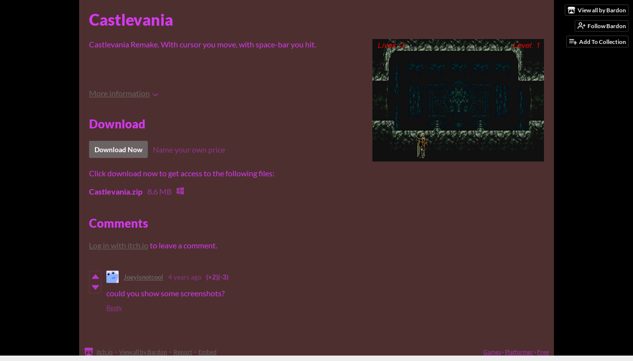

--- FILE ---
content_type: text/html
request_url: https://bardon.itch.io/castlevania
body_size: 6174
content:
<!DOCTYPE HTML><html lang="en"><head><meta charset="UTF-8"/><meta name="theme-color" content="#000000"/><meta content="https://img.itch.zone/aW1nLzYyODE1MDcucG5n/original/wZMStv.png" property="og:image"/><link href="https://img.itch.zone/aW1nLzYyODE1MDcucG5n/32x32%23/OSaxCK.png" rel="icon" type="image/png"/><meta content="itch.io" property="og:site_name"/><meta content="4503599627724030" property="twitter:account_id"/><meta content="Castlevania Remake" property="og:description"/><meta name="description" content="Castlevania Remake"/><meta name="viewport" content="width=device-width, initial-scale=1"/><meta name="itch:path" content="games/1090992"/><meta name="twitter:site" content="@itchio"/><meta name="twitter:title" content="Castlevania by Bardon"/><meta name="twitter:description" content="Castlevania Remake. Available for Windows"/><meta name="twitter:card" content="summary_large_image"/><meta content="https://img.itch.zone/aW1nLzYyODE1MDcucG5n/508x254%23mb/W0ux91.png" property="twitter:image"/><meta name="twitter:url" content="https://bardon.itch.io/castlevania"/><script type="application/ld+json">{"itemListElement":[{"position":1,"@type":"ListItem","item":{"name":"Games","@id":"https:\/\/itch.io\/games"}},{"position":2,"@type":"ListItem","item":{"name":"Platformer","@id":"https:\/\/itch.io\/games\/genre-platformer"}},{"position":3,"@type":"ListItem","item":{"name":"Free","@id":"https:\/\/itch.io\/games\/free"}}],"@context":"http:\/\/schema.org","@type":"BreadcrumbList"}</script><script type="application/ld+json">{"description":"Castlevania Remake","@type":"Product","name":"Castlevania","@context":"http:\/\/schema.org\/"}</script><title>Castlevania by Bardon</title><meta name="csrf_token" value="WyJxd085IiwxNzY5NzAzMDg5LCJVbXV5cFFEOHBFbUV5SXciXQ==.vytS6nvXnpq+tECY7n9Jeb8lLUQ=" /><link rel="stylesheet" href="https://static.itch.io/game.css?1769644504"/><script type="text/javascript">window.itchio_translations_url = 'https://static.itch.io/translations';</script><script src="https://static.itch.io/lib.min.js?1769644504" type="text/javascript"></script><script src="https://static.itch.io/bundle.min.js?1769644504" type="text/javascript"></script><script src="https://static.itch.io/lib/jquery.maskMoney.js" type="text/javascript"></script><script data-src="https://static.itch.io/react.min.js?1769644504" id="lib_react_src"></script><script src="https://static.itch.io/game.min.js?1769644504" type="text/javascript"></script><script type="text/javascript">I.current_user = null;I.subdomain = true;</script><script type="text/javascript">if (!window.location.hostname.match(/localhost/)) {      window.dataLayer = window.dataLayer || [];
      function gtag(){dataLayer.push(arguments);}
      gtag('js', new Date());
      gtag('config', "G-36R7NPBMLS", {});
      (function(d, t, s, m) {
        s = d.createElement(t);
        s.src = "https:\/\/www.googletagmanager.com\/gtag\/js?id=G-36R7NPBMLS";
        s.async = 1;
        m = d.getElementsByTagName(t)[0];
        m.parentNode.insertBefore(s, m);
      })(document, "script");
      }</script><style type="text/css" id="game_theme">:root{--itchio_ui_bg: #282828;--itchio_ui_bg_dark: #222222}.wrapper{--itchio_font_family: Lato;--itchio_bg_color: #000000;--itchio_bg2_color: rgba(78, 47, 47, 1);--itchio_bg2_sub: #614242;--itchio_text_color: #d33aef;--itchio_link_color: #6b6363;--itchio_border_color: #785050;--itchio_button_color: #6b6363;--itchio_button_fg_color: #ffffff;--itchio_button_shadow_color: #827a7a;background-color:#000000;/*! */  /* */}.inner_column{color:#d33aef;font-family:Lato,Lato,LatoExtended,sans-serif;background-color:rgba(78, 47, 47, 1)}.inner_column ::selection{color:#ffffff;background:#6b6363}.inner_column ::-moz-selection{color:#ffffff;background:#6b6363}.inner_column h1,.inner_column h2,.inner_column h3,.inner_column h4,.inner_column h5,.inner_column h6{font-family:inherit;font-weight:900;color:inherit}.inner_column a,.inner_column .footer a{color:#6b6363}.inner_column .button,.inner_column .button:hover,.inner_column .button:active{background-color:#6b6363;color:#ffffff;text-shadow:0 1px 0px #827a7a}.inner_column hr{background-color:#785050}.inner_column table{border-color:#785050}.inner_column .redactor-box .redactor-toolbar li a{color:#6b6363}.inner_column .redactor-box .redactor-toolbar li a:hover,.inner_column .redactor-box .redactor-toolbar li a:active,.inner_column .redactor-box .redactor-toolbar li a.redactor-act{background-color:#6b6363 !important;color:#ffffff !important;text-shadow:0 1px 0px #827a7a !important}.inner_column .redactor-box .redactor-toolbar .re-button-tooltip{text-shadow:none}.game_frame{background:#614242;/*! */  /* */}.game_frame .embed_info{background-color:rgba(78, 47, 47, 0.85)}.game_loading .loader_bar .loader_bar_slider{background-color:#6b6363}.view_game_page .reward_row,.view_game_page .bundle_row{border-color:#614242 !important}.view_game_page .game_info_panel_widget{background:rgba(97, 66, 66, 1)}.view_game_page .star_value .star_fill{color:#6b6363}.view_game_page .rewards .quantity_input{background:rgba(97, 66, 66, 1);border-color:rgba(211, 58, 239, 0.5);color:#d33aef}.view_game_page .right_col{display:block}.game_devlog_page li .meta_row .post_likes{border-color:#614242}.game_devlog_post_page .post_like_button{box-shadow:inset 0 0 0 1px #785050}.game_comments_widget .community_post .post_footer a,.game_comments_widget .community_post .post_footer .vote_btn,.game_comments_widget .community_post .post_header .post_date a,.game_comments_widget .community_post .post_header .edit_message{color:rgba(211, 58, 239, 0.5)}.game_comments_widget .community_post .reveal_full_post_btn{background:linear-gradient(to bottom, transparent, #4e2f2f 50%, #4e2f2f);color:#6b6363}.game_comments_widget .community_post .post_votes{border-color:rgba(211, 58, 239, 0.2)}.game_comments_widget .community_post .post_votes .vote_btn:hover{background:rgba(211, 58, 239, 0.05)}.game_comments_widget .community_post .post_footer .vote_btn{border-color:rgba(211, 58, 239, 0.5)}.game_comments_widget .community_post .post_footer .vote_btn span{color:inherit}.game_comments_widget .community_post .post_footer .vote_btn:hover,.game_comments_widget .community_post .post_footer .vote_btn.voted{background-color:#6b6363;color:#ffffff;text-shadow:0 1px 0px #827a7a;border-color:#6b6363}.game_comments_widget .form .redactor-box,.game_comments_widget .form .click_input,.game_comments_widget .form .forms_markdown_input_widget{border-color:rgba(211, 58, 239, 0.5);background:transparent}.game_comments_widget .form .redactor-layer,.game_comments_widget .form .redactor-toolbar,.game_comments_widget .form .click_input,.game_comments_widget .form .forms_markdown_input_widget{background:rgba(97, 66, 66, 1)}.game_comments_widget .form .forms_markdown_input_widget .markdown_toolbar button{color:inherit;opacity:0.6}.game_comments_widget .form .forms_markdown_input_widget .markdown_toolbar button:hover,.game_comments_widget .form .forms_markdown_input_widget .markdown_toolbar button:active{opacity:1;background-color:#6b6363 !important;color:#ffffff !important;text-shadow:0 1px 0px #827a7a !important}.game_comments_widget .form .forms_markdown_input_widget .markdown_toolbar,.game_comments_widget .form .forms_markdown_input_widget li{border-color:rgba(211, 58, 239, 0.5)}.game_comments_widget .form textarea{border-color:rgba(211, 58, 239, 0.5);background:rgba(97, 66, 66, 1);color:inherit}.game_comments_widget .form .redactor-toolbar{border-color:rgba(211, 58, 239, 0.5)}.game_comments_widget .hint{color:rgba(211, 58, 239, 0.5)}.game_community_preview_widget .community_topic_row .topic_tag{background-color:#614242}.footer .svgicon,.view_game_page .more_information_toggle .svgicon{fill:#d33aef !important}
</style></head><body data-host="itch.io" data-page_name="view_game" class=" locale_en game_layout_widget layout_widget no_theme_toggle responsive"><ul class="user_tools hidden" id="user_tools"><li><a class="action_btn view_more" href="https://bardon.itch.io"><svg viewBox="0 0 262.728 235.452" height="16" class="svgicon icon_itchio_new" version="1.1" aria-hidden role="img" width="18"><path d="M31.99 1.365C21.287 7.72.2 31.945 0 38.298v10.516C0 62.144 12.46 73.86 23.773 73.86c13.584 0 24.902-11.258 24.903-24.62 0 13.362 10.93 24.62 24.515 24.62 13.586 0 24.165-11.258 24.165-24.62 0 13.362 11.622 24.62 25.207 24.62h.246c13.586 0 25.208-11.258 25.208-24.62 0 13.362 10.58 24.62 24.164 24.62 13.585 0 24.515-11.258 24.515-24.62 0 13.362 11.32 24.62 24.903 24.62 11.313 0 23.773-11.714 23.773-25.046V38.298c-.2-6.354-21.287-30.58-31.988-36.933C180.118.197 157.056-.005 122.685 0c-34.37.003-81.228.54-90.697 1.365zm65.194 66.217a28.025 28.025 0 0 1-4.78 6.155c-5.128 5.014-12.157 8.122-19.906 8.122a28.482 28.482 0 0 1-19.948-8.126c-1.858-1.82-3.27-3.766-4.563-6.032l-.006.004c-1.292 2.27-3.092 4.215-4.954 6.037a28.5 28.5 0 0 1-19.948 8.12c-.934 0-1.906-.258-2.692-.528-1.092 11.372-1.553 22.24-1.716 30.164l-.002.045c-.02 4.024-.04 7.333-.06 11.93.21 23.86-2.363 77.334 10.52 90.473 19.964 4.655 56.7 6.775 93.555 6.788h.006c36.854-.013 73.59-2.133 93.554-6.788 12.883-13.14 10.31-66.614 10.52-90.474-.022-4.596-.04-7.905-.06-11.93l-.003-.045c-.162-7.926-.623-18.793-1.715-30.165-.786.27-1.757.528-2.692.528a28.5 28.5 0 0 1-19.948-8.12c-1.862-1.822-3.662-3.766-4.955-6.037l-.006-.004c-1.294 2.266-2.705 4.213-4.563 6.032a28.48 28.48 0 0 1-19.947 8.125c-7.748 0-14.778-3.11-19.906-8.123a28.025 28.025 0 0 1-4.78-6.155 27.99 27.99 0 0 1-4.736 6.155 28.49 28.49 0 0 1-19.95 8.124c-.27 0-.54-.012-.81-.02h-.007c-.27.008-.54.02-.813.02a28.49 28.49 0 0 1-19.95-8.123 27.992 27.992 0 0 1-4.736-6.155zm-20.486 26.49l-.002.01h.015c8.113.017 15.32 0 24.25 9.746 7.028-.737 14.372-1.105 21.722-1.094h.006c7.35-.01 14.694.357 21.723 1.094 8.93-9.747 16.137-9.73 24.25-9.746h.014l-.002-.01c3.833 0 19.166 0 29.85 30.007L210 165.244c8.504 30.624-2.723 31.373-16.727 31.4-20.768-.773-32.267-15.855-32.267-30.935-11.496 1.884-24.907 2.826-38.318 2.827h-.006c-13.412 0-26.823-.943-38.318-2.827 0 15.08-11.5 30.162-32.267 30.935-14.004-.027-25.23-.775-16.726-31.4L46.85 124.08c10.684-30.007 26.017-30.007 29.85-30.007zm45.985 23.582v.006c-.02.02-21.863 20.08-25.79 27.215l14.304-.573v12.474c0 .584 5.74.346 11.486.08h.006c5.744.266 11.485.504 11.485-.08v-12.474l14.304.573c-3.928-7.135-25.79-27.215-25.79-27.215v-.006l-.003.002z"/></svg><span class="full_label">View all by Bardon</span><span class="mobile_label">Bardon</span></a></li><li><a href="https://itch.io/login" class="follow_user_btn action_btn" data-follow_url="https://bardon.itch.io/-/follow?source=game" data-register_action="follow_user" data-user_id="1576789" data-unfollow_url="https://bardon.itch.io/-/unfollow?source=game"><svg fill="none" version="1.1" role="img" width="18" viewBox="0 0 24 24" height="18" class="svgicon icon_user_plus on_follow" stroke-linecap="round" aria-hidden stroke-width="2" stroke-linejoin="round" stroke="currentColor"><path d="M16 21v-2a4 4 0 0 0-4-4H5a4 4 0 0 0-4 4v2"></path><circle cx="8.5" cy="7" r="4"></circle><line x1="20" y1="8" x2="20" y2="14"></line><line x1="23" y1="11" x2="17" y2="11"></line></svg><svg fill="none" version="1.1" role="img" width="18" viewBox="0 0 24 24" height="18" class="svgicon icon_user_check on_unfollow" stroke-linecap="round" aria-hidden stroke-width="2" stroke-linejoin="round" stroke="currentColor"><path d="M16 21v-2a4 4 0 0 0-4-4H5a4 4 0 0 0-4 4v2"></path><circle cx="8.5" cy="7" r="4"></circle><polyline points="17 11 19 13 23 9"></polyline></svg><span class="on_follow"><span class="full_label">Follow Bardon</span><span class="mobile_label">Follow</span></span><span class="on_unfollow"><span class="full_label">Following Bardon</span><span class="mobile_label">Following</span></span></a></li><li><a class="action_btn add_to_collection_btn" href="https://itch.io/login"><svg fill="none" version="1.1" role="img" width="18" viewBox="0 0 24 24" height="18" class="svgicon icon_collection_add2" stroke-linecap="round" aria-hidden stroke-width="2" stroke-linejoin="round" stroke="currentColor"><path d="M 1,6 H 14" /><path d="M 1,11 H 14" /><path d="m 1,16 h 9" /><path d="M 18,11 V 21" /><path d="M 13,16 H 23" /></svg><span class="full_label">Add To Collection</span><span class="mobile_label">Collection</span></a></li><li class="community_link"><a class="action_btn" href="https://bardon.itch.io/castlevania#comments"><svg fill="none" version="1.1" role="img" width="18" viewBox="0 0 24 24" height="18" class="svgicon icon_comment" stroke-linecap="round" aria-hidden stroke-width="2" stroke-linejoin="round" stroke="currentColor"><path d="M21 15a2 2 0 0 1-2 2H7l-4 4V5a2 2 0 0 1 2-2h14a2 2 0 0 1 2 2z" /></svg>Comments</a></li></ul><script type="text/javascript">new I.GameUserTools('#user_tools')</script><div class="main wrapper" id="wrapper"><div class="inner_column size_large family_lato" id="inner_column"><div class="header" id="header"><h1 class="game_title" itemprop="name">Castlevania</h1></div><div class="view_game_page page_widget base_widget" id="view_game_7495513"><div class="header_buy_row"><p>A downloadable game for Windows</p><div class="buy_row"><div class="button_message"><a class="button buy_btn" href="https://bardon.itch.io/castlevania/purchase">Download Now</a><span class="buy_message"><span class="sub">Name your own price</span></span></div></div></div><div class="columns"><div class="left_col column"><div class="formatted_description user_formatted"><p>Castlevania Remake. With cursor you move, with space-bar you hit.</p>
<p><br></p></div><div class="more_information_toggle"><div class="toggle_row"><a class="toggle_info_btn" href="javascript:void(0)">More information<svg viewBox="0 0 37 20" height="6" class="svgicon icon_down_tick" version="1.1" aria-hidden role="img" width="12"><path d="m2.0858 0c-1.1535 0-2.0858 0.86469-2.0858 1.9331 0 0.5139 0.21354 1.0183 0.38704 1.1881l18.113 16.879 18.112-16.879c0.174-0.1696 0.388-0.674 0.388-1.1879 0-1.0684-0.932-1.9331-2.086-1.9331-0.577 0-1.111 0.23008-1.49 0.57992l-14.924 13.894-14.925-13.893c-0.3777-0.34998-0.9134-0.581-1.4902-0.581z"/></svg></a></div><div class="info_panel_wrapper"><div class="game_info_panel_widget base_widget" id="game_info_panel_7033883"><table><tbody><tr><td>Status</td><td><a href="https://itch.io/games/released">Released</a></td></tr><tr><td>Platforms</td><td><a href="https://itch.io/games/platform-windows">Windows</a></td></tr><tr><td>Rating</td><td><div itemprop="aggregateRating" class="aggregate_rating" tabindex="0" data-tooltip="1.00 average rating from 1 total ratings" itemscope itemtype="http://schema.org/AggregateRating"><div itemprop="ratingValue" class="star_value" content="1.0"><span class="screenreader_only">Rated 1.0 out of 5 stars</span><div class="star_fill" style="width: 20.00000%"><span aria-hidden="true" class="star icon-star"></span><span aria-hidden="true" class="star icon-star"></span><span aria-hidden="true" class="star icon-star"></span><span aria-hidden="true" class="star icon-star"></span><span aria-hidden="true" class="star icon-star"></span></div><div class="star_holes"><span aria-hidden="true" class="star icon-star2"></span><span aria-hidden="true" class="star icon-star2"></span><span aria-hidden="true" class="star icon-star2"></span><span aria-hidden="true" class="star icon-star2"></span><span aria-hidden="true" class="star icon-star2"></span></div></div><span itemprop="ratingCount" class="rating_count" content="1">(1<span class="screenreader_only"> total ratings</span>)</span></div></td></tr><tr><td>Author</td><td><a href="https://bardon.itch.io">Bardon</a></td></tr><tr><td>Genre</td><td><a href="https://itch.io/games/genre-platformer">Platformer</a></td></tr></tbody></table></div></div></div><h2 id="download">Download</h2><div class="buy_row"><div class="button_message"><a class="button buy_btn" href="https://bardon.itch.io/castlevania/purchase">Download Now</a><span class="buy_message"><span class="sub">Name your own price</span></span></div></div><div class="uploads"><p>Click download now to get access to the following files:</p><div class="upload_list_widget base_widget" id="upload_list_5692957"><div class="upload"><div class="info_column"><div class="upload_name"><strong class="name" title="Castlevania.zip">Castlevania.zip</strong> <span class="file_size"><span>8.6 MB</span></span> <span class="download_platforms"><span aria-hidden="true" class="icon icon-windows8" title="Download for Windows"></span> </span></div></div></div></div></div><div class="game_comments_widget base_widget" id="game_comments_8200406"><h2 id="comments">Comments</h2><p class="form_placeholder"><a href="https://itch.io/login" data-register_action="comment">Log in with itch.io</a> to leave a comment.</p><div class="community_topic_posts_widget base_widget" id="community_topic_posts_6295271"><div class="community_post_list_widget base_widget" id="community_post_list_8549958"><div data-post="{&quot;id&quot;:4368033,&quot;user_id&quot;:2650159}" class="community_post has_vote_column" id="post-4368033"><div class="post_anchor" id="first-post"></div><div class="post_anchor" id="last-post"></div><div class="post_grid"><div class="post_votes"><a title="Vote up" data-register_action="community_vote" class="vote_up_btn vote_btn" href="https://itch.io/login"><svg viewBox="0 0 24 24" height="20" class="svgicon icon_vote_up" version="1.1" aria-hidden role="img" width="20"><polygon points="2 18 12 6 22 18" /></svg></a> <a title="Vote down" data-register_action="community_vote" class="vote_down_btn vote_btn" href="https://itch.io/login"><svg viewBox="0 0 24 24" height="20" class="svgicon icon_vote_down" version="1.1" aria-hidden role="img" width="20"><polygon points="2 6 12 18 22 6" /></svg></a></div><a class="avatar_container" href="https://itch.io/profile/joeyisnotcool"><div class="post_avatar" style="background-image: url(/static/images/frog-blue.png)"></div></a><div class="post_header"><span class="post_author"><a href="https://itch.io/profile/joeyisnotcool">Joeyisnotcool</a></span><span class="post_date" title="2021-08-28 16:04:32"><a href="https://itch.io/post/4368033">4 years ago</a></span><span class="vote_counts"><span class="upvotes">(+2)</span><span class="downvotes">(-3)</span></span></div><div class="post_content"><div class="post_body user_formatted" dir="auto"><p>could you show some screenshots?</p></div><div class="post_footer"><a href="https://itch.io/login" data-register_action="community_reply" class="post_action reply_btn">Reply</a></div></div></div></div><script type="text/template" id="vote_counts_tpl"><% if (up_score > 0) { %><span class="upvotes">(+{{up_score}})</span><% } %><% if (down_score > 0) { %><span class="downvotes">(-{{down_score}})</span><% } %></script></div></div></div></div><div class="right_col column"><div class="video_embed"></div><div class="screenshot_list"><a data-image_lightbox="true" href="https://img.itch.zone/aW1hZ2UvMTA5MDk5Mi85NjA0MzczLnBuZw==/original/SO68KN.png" target="_blank"><img src="https://img.itch.zone/aW1hZ2UvMTA5MDk5Mi85NjA0MzczLnBuZw==/347x500/xsWkZ6.png" class="screenshot" data-screenshot_id="9604373" srcset="https://img.itch.zone/aW1hZ2UvMTA5MDk5Mi85NjA0MzczLnBuZw==/347x500/xsWkZ6.png 1x, https://img.itch.zone/aW1hZ2UvMTA5MDk5Mi85NjA0MzczLnBuZw==/794x1000/Cj0%2FyW.png 2x"/></a></div></div></div></div><div class="footer" id="view_game_footer"><a class="icon_logo" href="https://itch.io/"><svg viewBox="0 0 262.728 235.452" height="17" class="svgicon icon_itchio_new" version="1.1" aria-hidden role="img" width="20"><path d="M31.99 1.365C21.287 7.72.2 31.945 0 38.298v10.516C0 62.144 12.46 73.86 23.773 73.86c13.584 0 24.902-11.258 24.903-24.62 0 13.362 10.93 24.62 24.515 24.62 13.586 0 24.165-11.258 24.165-24.62 0 13.362 11.622 24.62 25.207 24.62h.246c13.586 0 25.208-11.258 25.208-24.62 0 13.362 10.58 24.62 24.164 24.62 13.585 0 24.515-11.258 24.515-24.62 0 13.362 11.32 24.62 24.903 24.62 11.313 0 23.773-11.714 23.773-25.046V38.298c-.2-6.354-21.287-30.58-31.988-36.933C180.118.197 157.056-.005 122.685 0c-34.37.003-81.228.54-90.697 1.365zm65.194 66.217a28.025 28.025 0 0 1-4.78 6.155c-5.128 5.014-12.157 8.122-19.906 8.122a28.482 28.482 0 0 1-19.948-8.126c-1.858-1.82-3.27-3.766-4.563-6.032l-.006.004c-1.292 2.27-3.092 4.215-4.954 6.037a28.5 28.5 0 0 1-19.948 8.12c-.934 0-1.906-.258-2.692-.528-1.092 11.372-1.553 22.24-1.716 30.164l-.002.045c-.02 4.024-.04 7.333-.06 11.93.21 23.86-2.363 77.334 10.52 90.473 19.964 4.655 56.7 6.775 93.555 6.788h.006c36.854-.013 73.59-2.133 93.554-6.788 12.883-13.14 10.31-66.614 10.52-90.474-.022-4.596-.04-7.905-.06-11.93l-.003-.045c-.162-7.926-.623-18.793-1.715-30.165-.786.27-1.757.528-2.692.528a28.5 28.5 0 0 1-19.948-8.12c-1.862-1.822-3.662-3.766-4.955-6.037l-.006-.004c-1.294 2.266-2.705 4.213-4.563 6.032a28.48 28.48 0 0 1-19.947 8.125c-7.748 0-14.778-3.11-19.906-8.123a28.025 28.025 0 0 1-4.78-6.155 27.99 27.99 0 0 1-4.736 6.155 28.49 28.49 0 0 1-19.95 8.124c-.27 0-.54-.012-.81-.02h-.007c-.27.008-.54.02-.813.02a28.49 28.49 0 0 1-19.95-8.123 27.992 27.992 0 0 1-4.736-6.155zm-20.486 26.49l-.002.01h.015c8.113.017 15.32 0 24.25 9.746 7.028-.737 14.372-1.105 21.722-1.094h.006c7.35-.01 14.694.357 21.723 1.094 8.93-9.747 16.137-9.73 24.25-9.746h.014l-.002-.01c3.833 0 19.166 0 29.85 30.007L210 165.244c8.504 30.624-2.723 31.373-16.727 31.4-20.768-.773-32.267-15.855-32.267-30.935-11.496 1.884-24.907 2.826-38.318 2.827h-.006c-13.412 0-26.823-.943-38.318-2.827 0 15.08-11.5 30.162-32.267 30.935-14.004-.027-25.23-.775-16.726-31.4L46.85 124.08c10.684-30.007 26.017-30.007 29.85-30.007zm45.985 23.582v.006c-.02.02-21.863 20.08-25.79 27.215l14.304-.573v12.474c0 .584 5.74.346 11.486.08h.006c5.744.266 11.485.504 11.485-.08v-12.474l14.304.573c-3.928-7.135-25.79-27.215-25.79-27.215v-.006l-.003.002z"/></svg></a><a href="https://itch.io/">itch.io</a><span class="dot">·</span><a href="https://bardon.itch.io">View all by Bardon</a><span class="dot">·</span><a href="javascript:void(0);" class="report_game_btn" data-lightbox_url="https://bardon.itch.io/castlevania/report">Report</a><span class="dot">·</span><a href="javascript:void(0);" class="embed_game_btn" data-lightbox_url="https://bardon.itch.io/castlevania/embed">Embed</a><div class="breadcrumbs"><a href="https://itch.io/games">Games</a> › <a href="https://itch.io/games/genre-platformer">Platformer</a> › <a href="https://itch.io/games/free">Free</a></div></div></div></div><script type="text/javascript">I.setup_layout()</script><script type="text/template" id="loading_lightbox_tpl"><div aria-live="polite" class="lightbox loading_lightbox"><div class="loader_outer"><div class="loader_label">Loading</div><div class="loader_bar"><div class="loader_bar_slider"></div></div></div></div></script><script type="text/javascript">init_GameInfoPanel('#game_info_panel_7033883', null);new I.CommunityViewTopic('#community_topic_posts_6295271', {"report_url":"https:\/\/itch.io\/post\/:post_id\/report"});init_ViewGame('#view_game_7495513', {"generate_download_url":"https:\/\/bardon.itch.io\/castlevania\/download_url","game":{"actual_price":0,"type":1,"type_name":"default","hit_url":"https:\/\/bardon.itch.io\/castlevania\/rh\/eyJlIjoxNzY5NzAzMTA1LCJpZCI6MTA5MDk5Mn0%3d%2enerGVHCLbakCNZ1EM%2bbcVQdQ3y8%3d","slug":"castlevania","min_price":0,"id":1090992}});
I.setup_page();</script></body></html>